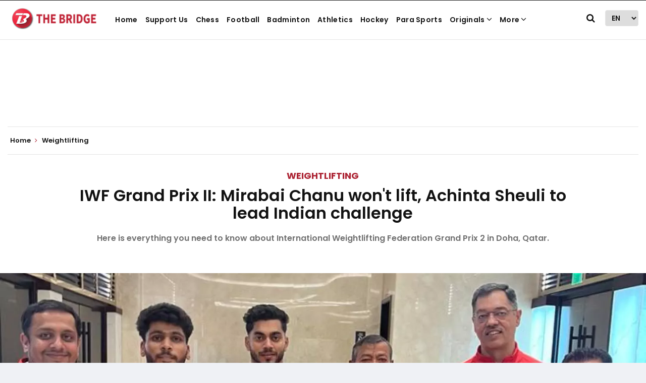

--- FILE ---
content_type: text/html; charset=utf-8
request_url: https://www.google.com/recaptcha/api2/aframe
body_size: 267
content:
<!DOCTYPE HTML><html><head><meta http-equiv="content-type" content="text/html; charset=UTF-8"></head><body><script nonce="-8tyZW7umHgFfAo5YKlX0A">/** Anti-fraud and anti-abuse applications only. See google.com/recaptcha */ try{var clients={'sodar':'https://pagead2.googlesyndication.com/pagead/sodar?'};window.addEventListener("message",function(a){try{if(a.source===window.parent){var b=JSON.parse(a.data);var c=clients[b['id']];if(c){var d=document.createElement('img');d.src=c+b['params']+'&rc='+(localStorage.getItem("rc::a")?sessionStorage.getItem("rc::b"):"");window.document.body.appendChild(d);sessionStorage.setItem("rc::e",parseInt(sessionStorage.getItem("rc::e")||0)+1);localStorage.setItem("rc::h",'1769013161114');}}}catch(b){}});window.parent.postMessage("_grecaptcha_ready", "*");}catch(b){}</script></body></html>